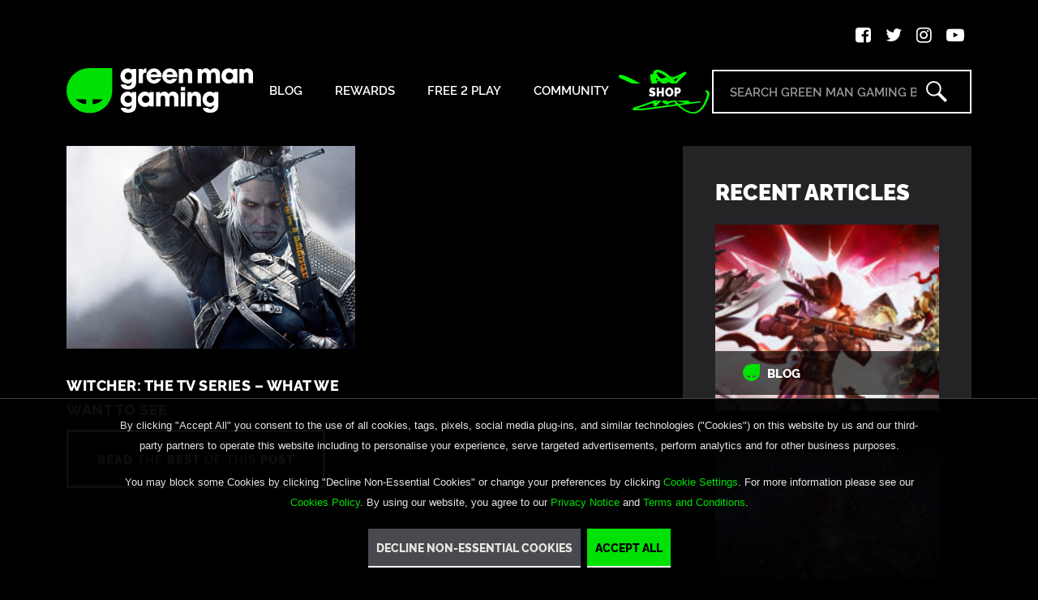

--- FILE ---
content_type: text/html; charset=UTF-8
request_url: https://www.greenmangaming.com/blog/tag/what-we-want-to-see/
body_size: 8967
content:
<!DOCTYPE html>
<html lang="en-US">

<head>
    <meta charset="UTF-8">
    <meta http-equiv="X-UA-Compatible" content="IE=edge">
    <meta name="viewport" content="width=device-width, initial-scale=1">
    <link rel="icon" href="https://www.greenmangaming.com/blog/wp-content/uploads/2025/03/favicon.png" type="image/x-icon">
    <script>(function(html){html.className = html.className.replace(/\bno-js\b/,'js')})(document.documentElement);</script>
<link rel="dns-prefetch" href="//tags.tiqcdn.com">
<meta name='robots' content='index, follow, max-image-preview:large, max-snippet:-1, max-video-preview:-1' />
	<style>img:is([sizes="auto" i], [sizes^="auto," i]) { contain-intrinsic-size: 3000px 1500px }</style>
	<script type="text/javascript">
var utag_data = {
    "site_name": "Green Man Gaming Blog",
    "site_description": "",
    "page_type": "tag-archive",
    "post_title": "Tag archive: What We Want To See",
    "user_role": "guest"
};
</script>

	<!-- This site is optimized with the Yoast SEO plugin v26.2 - https://yoast.com/wordpress/plugins/seo/ -->
	<title>What We Want To See - Green Man Gaming Blog</title>
	<link rel="canonical" href="https://www.greenmangaming.com/blog/tag/what-we-want-to-see/" />
	<meta property="og:locale" content="en_US" />
	<meta property="og:type" content="article" />
	<meta property="og:title" content="What We Want To See - Green Man Gaming Blog" />
	<meta property="og:url" content="https://www.greenmangaming.com/blog/tag/what-we-want-to-see/" />
	<meta property="og:site_name" content="Green Man Gaming Blog" />
	<meta name="twitter:card" content="summary_large_image" />
	<meta name="twitter:site" content="@GreenManGaming" />
	<script type="application/ld+json" class="yoast-schema-graph">{"@context":"https://schema.org","@graph":[{"@type":"CollectionPage","@id":"https://www.greenmangaming.com/blog/tag/what-we-want-to-see/","url":"https://www.greenmangaming.com/blog/tag/what-we-want-to-see/","name":"What We Want To See - Green Man Gaming Blog","isPartOf":{"@id":"http://10.0.187.9:80/#website"},"primaryImageOfPage":{"@id":"https://www.greenmangaming.com/blog/tag/what-we-want-to-see/#primaryimage"},"image":{"@id":"https://www.greenmangaming.com/blog/tag/what-we-want-to-see/#primaryimage"},"thumbnailUrl":"https://www.greenmangaming.com/blog/wp-content/uploads/2017/05/witcher_BlogBanner.jpg","breadcrumb":{"@id":"https://www.greenmangaming.com/blog/tag/what-we-want-to-see/#breadcrumb"},"inLanguage":"en-US"},{"@type":"ImageObject","inLanguage":"en-US","@id":"https://www.greenmangaming.com/blog/tag/what-we-want-to-see/#primaryimage","url":"https://www.greenmangaming.com/blog/wp-content/uploads/2017/05/witcher_BlogBanner.jpg","contentUrl":"https://www.greenmangaming.com/blog/wp-content/uploads/2017/05/witcher_BlogBanner.jpg","width":890,"height":606},{"@type":"BreadcrumbList","@id":"https://www.greenmangaming.com/blog/tag/what-we-want-to-see/#breadcrumb","itemListElement":[{"@type":"ListItem","position":1,"name":"Home","item":"http://10.0.187.9:80/"},{"@type":"ListItem","position":2,"name":"What We Want To See"}]},{"@type":"WebSite","@id":"http://10.0.187.9:80/#website","url":"http://10.0.187.9:80/","name":"Green Man Gaming Blog","description":"","publisher":{"@id":"http://10.0.187.9:80/#organization"},"potentialAction":[{"@type":"SearchAction","target":{"@type":"EntryPoint","urlTemplate":"http://10.0.187.9:80/?s={search_term_string}"},"query-input":{"@type":"PropertyValueSpecification","valueRequired":true,"valueName":"search_term_string"}}],"inLanguage":"en-US"},{"@type":"Organization","@id":"http://10.0.187.9:80/#organization","name":"Green Man Gaming Blog","url":"http://10.0.187.9:80/","logo":{"@type":"ImageObject","inLanguage":"en-US","@id":"http://10.0.187.9:80/#/schema/logo/image/","url":"http://10.0.116.4:80/wp-content/uploads/2025/07/f68c31ad99984f9ab6f525170a1ce0df.svg","contentUrl":"http://10.0.116.4:80/wp-content/uploads/2025/07/f68c31ad99984f9ab6f525170a1ce0df.svg","width":1,"height":1,"caption":"Green Man Gaming Blog"},"image":{"@id":"http://10.0.187.9:80/#/schema/logo/image/"},"sameAs":["https://www.facebook.com/GreenManGaming","https://x.com/GreenManGaming"]}]}</script>
	<!-- / Yoast SEO plugin. -->


<link rel="alternate" type="application/rss+xml" title="Green Man Gaming Blog &raquo; Feed" href="https://www.greenmangaming.com/blog/feed/" />
<link rel="alternate" type="application/rss+xml" title="Green Man Gaming Blog &raquo; Comments Feed" href="https://www.greenmangaming.com/blog/comments/feed/" />
<link rel="alternate" type="application/rss+xml" title="Green Man Gaming Blog &raquo; What We Want To See Tag Feed" href="https://www.greenmangaming.com/blog/tag/what-we-want-to-see/feed/" />
<script type="text/javascript">
/* <![CDATA[ */
window._wpemojiSettings = {"baseUrl":"https:\/\/s.w.org\/images\/core\/emoji\/16.0.1\/72x72\/","ext":".png","svgUrl":"https:\/\/s.w.org\/images\/core\/emoji\/16.0.1\/svg\/","svgExt":".svg","source":{"concatemoji":"http:\/\/vpce-0921aaf1c67156043-4t1vg0wq.vpce-svc-0cf8d5d00172470c2.us-east-1.vpce.amazonaws.com\/wp-includes\/js\/wp-emoji-release.min.js?ver=6.8.2"}};
/*! This file is auto-generated */
!function(s,n){var o,i,e;function c(e){try{var t={supportTests:e,timestamp:(new Date).valueOf()};sessionStorage.setItem(o,JSON.stringify(t))}catch(e){}}function p(e,t,n){e.clearRect(0,0,e.canvas.width,e.canvas.height),e.fillText(t,0,0);var t=new Uint32Array(e.getImageData(0,0,e.canvas.width,e.canvas.height).data),a=(e.clearRect(0,0,e.canvas.width,e.canvas.height),e.fillText(n,0,0),new Uint32Array(e.getImageData(0,0,e.canvas.width,e.canvas.height).data));return t.every(function(e,t){return e===a[t]})}function u(e,t){e.clearRect(0,0,e.canvas.width,e.canvas.height),e.fillText(t,0,0);for(var n=e.getImageData(16,16,1,1),a=0;a<n.data.length;a++)if(0!==n.data[a])return!1;return!0}function f(e,t,n,a){switch(t){case"flag":return n(e,"\ud83c\udff3\ufe0f\u200d\u26a7\ufe0f","\ud83c\udff3\ufe0f\u200b\u26a7\ufe0f")?!1:!n(e,"\ud83c\udde8\ud83c\uddf6","\ud83c\udde8\u200b\ud83c\uddf6")&&!n(e,"\ud83c\udff4\udb40\udc67\udb40\udc62\udb40\udc65\udb40\udc6e\udb40\udc67\udb40\udc7f","\ud83c\udff4\u200b\udb40\udc67\u200b\udb40\udc62\u200b\udb40\udc65\u200b\udb40\udc6e\u200b\udb40\udc67\u200b\udb40\udc7f");case"emoji":return!a(e,"\ud83e\udedf")}return!1}function g(e,t,n,a){var r="undefined"!=typeof WorkerGlobalScope&&self instanceof WorkerGlobalScope?new OffscreenCanvas(300,150):s.createElement("canvas"),o=r.getContext("2d",{willReadFrequently:!0}),i=(o.textBaseline="top",o.font="600 32px Arial",{});return e.forEach(function(e){i[e]=t(o,e,n,a)}),i}function t(e){var t=s.createElement("script");t.src=e,t.defer=!0,s.head.appendChild(t)}"undefined"!=typeof Promise&&(o="wpEmojiSettingsSupports",i=["flag","emoji"],n.supports={everything:!0,everythingExceptFlag:!0},e=new Promise(function(e){s.addEventListener("DOMContentLoaded",e,{once:!0})}),new Promise(function(t){var n=function(){try{var e=JSON.parse(sessionStorage.getItem(o));if("object"==typeof e&&"number"==typeof e.timestamp&&(new Date).valueOf()<e.timestamp+604800&&"object"==typeof e.supportTests)return e.supportTests}catch(e){}return null}();if(!n){if("undefined"!=typeof Worker&&"undefined"!=typeof OffscreenCanvas&&"undefined"!=typeof URL&&URL.createObjectURL&&"undefined"!=typeof Blob)try{var e="postMessage("+g.toString()+"("+[JSON.stringify(i),f.toString(),p.toString(),u.toString()].join(",")+"));",a=new Blob([e],{type:"text/javascript"}),r=new Worker(URL.createObjectURL(a),{name:"wpTestEmojiSupports"});return void(r.onmessage=function(e){c(n=e.data),r.terminate(),t(n)})}catch(e){}c(n=g(i,f,p,u))}t(n)}).then(function(e){for(var t in e)n.supports[t]=e[t],n.supports.everything=n.supports.everything&&n.supports[t],"flag"!==t&&(n.supports.everythingExceptFlag=n.supports.everythingExceptFlag&&n.supports[t]);n.supports.everythingExceptFlag=n.supports.everythingExceptFlag&&!n.supports.flag,n.DOMReady=!1,n.readyCallback=function(){n.DOMReady=!0}}).then(function(){return e}).then(function(){var e;n.supports.everything||(n.readyCallback(),(e=n.source||{}).concatemoji?t(e.concatemoji):e.wpemoji&&e.twemoji&&(t(e.twemoji),t(e.wpemoji)))}))}((window,document),window._wpemojiSettings);
/* ]]> */
</script>
<style id='wp-emoji-styles-inline-css' type='text/css'>

	img.wp-smiley, img.emoji {
		display: inline !important;
		border: none !important;
		box-shadow: none !important;
		height: 1em !important;
		width: 1em !important;
		margin: 0 0.07em !important;
		vertical-align: -0.1em !important;
		background: none !important;
		padding: 0 !important;
	}
</style>
<link rel='stylesheet' id='wp-block-library-css' href='https://www.greenmangaming.com/blog/wp-includes/css/dist/block-library/style.min.css?ver=6.8.2' type='text/css' media='all' />
<style id='classic-theme-styles-inline-css' type='text/css'>
/*! This file is auto-generated */
.wp-block-button__link{color:#fff;background-color:#32373c;border-radius:9999px;box-shadow:none;text-decoration:none;padding:calc(.667em + 2px) calc(1.333em + 2px);font-size:1.125em}.wp-block-file__button{background:#32373c;color:#fff;text-decoration:none}
</style>
<style id='global-styles-inline-css' type='text/css'>
:root{--wp--preset--aspect-ratio--square: 1;--wp--preset--aspect-ratio--4-3: 4/3;--wp--preset--aspect-ratio--3-4: 3/4;--wp--preset--aspect-ratio--3-2: 3/2;--wp--preset--aspect-ratio--2-3: 2/3;--wp--preset--aspect-ratio--16-9: 16/9;--wp--preset--aspect-ratio--9-16: 9/16;--wp--preset--color--black: #000000;--wp--preset--color--cyan-bluish-gray: #abb8c3;--wp--preset--color--white: #ffffff;--wp--preset--color--pale-pink: #f78da7;--wp--preset--color--vivid-red: #cf2e2e;--wp--preset--color--luminous-vivid-orange: #ff6900;--wp--preset--color--luminous-vivid-amber: #fcb900;--wp--preset--color--light-green-cyan: #7bdcb5;--wp--preset--color--vivid-green-cyan: #00d084;--wp--preset--color--pale-cyan-blue: #8ed1fc;--wp--preset--color--vivid-cyan-blue: #0693e3;--wp--preset--color--vivid-purple: #9b51e0;--wp--preset--gradient--vivid-cyan-blue-to-vivid-purple: linear-gradient(135deg,rgba(6,147,227,1) 0%,rgb(155,81,224) 100%);--wp--preset--gradient--light-green-cyan-to-vivid-green-cyan: linear-gradient(135deg,rgb(122,220,180) 0%,rgb(0,208,130) 100%);--wp--preset--gradient--luminous-vivid-amber-to-luminous-vivid-orange: linear-gradient(135deg,rgba(252,185,0,1) 0%,rgba(255,105,0,1) 100%);--wp--preset--gradient--luminous-vivid-orange-to-vivid-red: linear-gradient(135deg,rgba(255,105,0,1) 0%,rgb(207,46,46) 100%);--wp--preset--gradient--very-light-gray-to-cyan-bluish-gray: linear-gradient(135deg,rgb(238,238,238) 0%,rgb(169,184,195) 100%);--wp--preset--gradient--cool-to-warm-spectrum: linear-gradient(135deg,rgb(74,234,220) 0%,rgb(151,120,209) 20%,rgb(207,42,186) 40%,rgb(238,44,130) 60%,rgb(251,105,98) 80%,rgb(254,248,76) 100%);--wp--preset--gradient--blush-light-purple: linear-gradient(135deg,rgb(255,206,236) 0%,rgb(152,150,240) 100%);--wp--preset--gradient--blush-bordeaux: linear-gradient(135deg,rgb(254,205,165) 0%,rgb(254,45,45) 50%,rgb(107,0,62) 100%);--wp--preset--gradient--luminous-dusk: linear-gradient(135deg,rgb(255,203,112) 0%,rgb(199,81,192) 50%,rgb(65,88,208) 100%);--wp--preset--gradient--pale-ocean: linear-gradient(135deg,rgb(255,245,203) 0%,rgb(182,227,212) 50%,rgb(51,167,181) 100%);--wp--preset--gradient--electric-grass: linear-gradient(135deg,rgb(202,248,128) 0%,rgb(113,206,126) 100%);--wp--preset--gradient--midnight: linear-gradient(135deg,rgb(2,3,129) 0%,rgb(40,116,252) 100%);--wp--preset--font-size--small: 13px;--wp--preset--font-size--medium: 20px;--wp--preset--font-size--large: 36px;--wp--preset--font-size--x-large: 42px;--wp--preset--spacing--20: 0.44rem;--wp--preset--spacing--30: 0.67rem;--wp--preset--spacing--40: 1rem;--wp--preset--spacing--50: 1.5rem;--wp--preset--spacing--60: 2.25rem;--wp--preset--spacing--70: 3.38rem;--wp--preset--spacing--80: 5.06rem;--wp--preset--shadow--natural: 6px 6px 9px rgba(0, 0, 0, 0.2);--wp--preset--shadow--deep: 12px 12px 50px rgba(0, 0, 0, 0.4);--wp--preset--shadow--sharp: 6px 6px 0px rgba(0, 0, 0, 0.2);--wp--preset--shadow--outlined: 6px 6px 0px -3px rgba(255, 255, 255, 1), 6px 6px rgba(0, 0, 0, 1);--wp--preset--shadow--crisp: 6px 6px 0px rgba(0, 0, 0, 1);}:where(.is-layout-flex){gap: 0.5em;}:where(.is-layout-grid){gap: 0.5em;}body .is-layout-flex{display: flex;}.is-layout-flex{flex-wrap: wrap;align-items: center;}.is-layout-flex > :is(*, div){margin: 0;}body .is-layout-grid{display: grid;}.is-layout-grid > :is(*, div){margin: 0;}:where(.wp-block-columns.is-layout-flex){gap: 2em;}:where(.wp-block-columns.is-layout-grid){gap: 2em;}:where(.wp-block-post-template.is-layout-flex){gap: 1.25em;}:where(.wp-block-post-template.is-layout-grid){gap: 1.25em;}.has-black-color{color: var(--wp--preset--color--black) !important;}.has-cyan-bluish-gray-color{color: var(--wp--preset--color--cyan-bluish-gray) !important;}.has-white-color{color: var(--wp--preset--color--white) !important;}.has-pale-pink-color{color: var(--wp--preset--color--pale-pink) !important;}.has-vivid-red-color{color: var(--wp--preset--color--vivid-red) !important;}.has-luminous-vivid-orange-color{color: var(--wp--preset--color--luminous-vivid-orange) !important;}.has-luminous-vivid-amber-color{color: var(--wp--preset--color--luminous-vivid-amber) !important;}.has-light-green-cyan-color{color: var(--wp--preset--color--light-green-cyan) !important;}.has-vivid-green-cyan-color{color: var(--wp--preset--color--vivid-green-cyan) !important;}.has-pale-cyan-blue-color{color: var(--wp--preset--color--pale-cyan-blue) !important;}.has-vivid-cyan-blue-color{color: var(--wp--preset--color--vivid-cyan-blue) !important;}.has-vivid-purple-color{color: var(--wp--preset--color--vivid-purple) !important;}.has-black-background-color{background-color: var(--wp--preset--color--black) !important;}.has-cyan-bluish-gray-background-color{background-color: var(--wp--preset--color--cyan-bluish-gray) !important;}.has-white-background-color{background-color: var(--wp--preset--color--white) !important;}.has-pale-pink-background-color{background-color: var(--wp--preset--color--pale-pink) !important;}.has-vivid-red-background-color{background-color: var(--wp--preset--color--vivid-red) !important;}.has-luminous-vivid-orange-background-color{background-color: var(--wp--preset--color--luminous-vivid-orange) !important;}.has-luminous-vivid-amber-background-color{background-color: var(--wp--preset--color--luminous-vivid-amber) !important;}.has-light-green-cyan-background-color{background-color: var(--wp--preset--color--light-green-cyan) !important;}.has-vivid-green-cyan-background-color{background-color: var(--wp--preset--color--vivid-green-cyan) !important;}.has-pale-cyan-blue-background-color{background-color: var(--wp--preset--color--pale-cyan-blue) !important;}.has-vivid-cyan-blue-background-color{background-color: var(--wp--preset--color--vivid-cyan-blue) !important;}.has-vivid-purple-background-color{background-color: var(--wp--preset--color--vivid-purple) !important;}.has-black-border-color{border-color: var(--wp--preset--color--black) !important;}.has-cyan-bluish-gray-border-color{border-color: var(--wp--preset--color--cyan-bluish-gray) !important;}.has-white-border-color{border-color: var(--wp--preset--color--white) !important;}.has-pale-pink-border-color{border-color: var(--wp--preset--color--pale-pink) !important;}.has-vivid-red-border-color{border-color: var(--wp--preset--color--vivid-red) !important;}.has-luminous-vivid-orange-border-color{border-color: var(--wp--preset--color--luminous-vivid-orange) !important;}.has-luminous-vivid-amber-border-color{border-color: var(--wp--preset--color--luminous-vivid-amber) !important;}.has-light-green-cyan-border-color{border-color: var(--wp--preset--color--light-green-cyan) !important;}.has-vivid-green-cyan-border-color{border-color: var(--wp--preset--color--vivid-green-cyan) !important;}.has-pale-cyan-blue-border-color{border-color: var(--wp--preset--color--pale-cyan-blue) !important;}.has-vivid-cyan-blue-border-color{border-color: var(--wp--preset--color--vivid-cyan-blue) !important;}.has-vivid-purple-border-color{border-color: var(--wp--preset--color--vivid-purple) !important;}.has-vivid-cyan-blue-to-vivid-purple-gradient-background{background: var(--wp--preset--gradient--vivid-cyan-blue-to-vivid-purple) !important;}.has-light-green-cyan-to-vivid-green-cyan-gradient-background{background: var(--wp--preset--gradient--light-green-cyan-to-vivid-green-cyan) !important;}.has-luminous-vivid-amber-to-luminous-vivid-orange-gradient-background{background: var(--wp--preset--gradient--luminous-vivid-amber-to-luminous-vivid-orange) !important;}.has-luminous-vivid-orange-to-vivid-red-gradient-background{background: var(--wp--preset--gradient--luminous-vivid-orange-to-vivid-red) !important;}.has-very-light-gray-to-cyan-bluish-gray-gradient-background{background: var(--wp--preset--gradient--very-light-gray-to-cyan-bluish-gray) !important;}.has-cool-to-warm-spectrum-gradient-background{background: var(--wp--preset--gradient--cool-to-warm-spectrum) !important;}.has-blush-light-purple-gradient-background{background: var(--wp--preset--gradient--blush-light-purple) !important;}.has-blush-bordeaux-gradient-background{background: var(--wp--preset--gradient--blush-bordeaux) !important;}.has-luminous-dusk-gradient-background{background: var(--wp--preset--gradient--luminous-dusk) !important;}.has-pale-ocean-gradient-background{background: var(--wp--preset--gradient--pale-ocean) !important;}.has-electric-grass-gradient-background{background: var(--wp--preset--gradient--electric-grass) !important;}.has-midnight-gradient-background{background: var(--wp--preset--gradient--midnight) !important;}.has-small-font-size{font-size: var(--wp--preset--font-size--small) !important;}.has-medium-font-size{font-size: var(--wp--preset--font-size--medium) !important;}.has-large-font-size{font-size: var(--wp--preset--font-size--large) !important;}.has-x-large-font-size{font-size: var(--wp--preset--font-size--x-large) !important;}
:where(.wp-block-post-template.is-layout-flex){gap: 1.25em;}:where(.wp-block-post-template.is-layout-grid){gap: 1.25em;}
:where(.wp-block-columns.is-layout-flex){gap: 2em;}:where(.wp-block-columns.is-layout-grid){gap: 2em;}
:root :where(.wp-block-pullquote){font-size: 1.5em;line-height: 1.6;}
</style>
<link rel='stylesheet' id='GREENMANGAMING-bootstrap-style-css' href='https://www.greenmangaming.com/blog/wp-content/themes/green-man-gaming/css/bootstrap.min.css?ver=1768775654' type='text/css' media='all' />
<link rel='stylesheet' id='GREENMANGAMING-font-awesome-style-css' href='https://www.greenmangaming.com/blog/wp-content/themes/green-man-gaming/css/font-awesome.min.css?ver=1768775654' type='text/css' media='all' />
<link rel='stylesheet' id='GREENMANGAMING-public-style-css' href='https://www.greenmangaming.com/blog/wp-content/themes/green-man-gaming/css/public.css?ver=1768775654' type='text/css' media='all' />
<link rel='stylesheet' id='GREENMANGAMING-slick-style-css' href='https://www.greenmangaming.com/blog/wp-content/themes/green-man-gaming/css/slick.css?ver=1768775654' type='text/css' media='all' />
<link rel='stylesheet' id='GREENMANGAMING-style-css' href='https://www.greenmangaming.com/blog/wp-content/themes/green-man-gaming/style.css?ver=1768775654' type='text/css' media='all' />
<script type="text/javascript" src="https://www.greenmangaming.com/blog/wp-includes/js/jquery/jquery.min.js?ver=3.7.1" id="jquery-core-js"></script>
<script type="text/javascript" src="https://www.greenmangaming.com/blog/wp-includes/js/jquery/jquery-migrate.min.js?ver=3.4.1" id="jquery-migrate-js"></script>
<link rel="https://api.w.org/" href="https://www.greenmangaming.com/blog/wp-json/" /><link rel="alternate" title="JSON" type="application/json" href="https://www.greenmangaming.com/blog/wp-json/wp/v2/tags/1910" /><link rel="EditURI" type="application/rsd+xml" title="RSD" href="https://www.greenmangaming.com/blog/xmlrpc.php?rsd" />
<meta name="generator" content="WordPress 6.8.2" />
</head>
<body class="archive tag tag-what-we-want-to-see tag-1910 wp-theme-green-man-gaming group-blog no-sidebar hfeed">

<!-- Loading script asynchronously -->
<script type="text/javascript">
 (function(a,b,c,d){
 a='//tags.tiqcdn.com/utag/gmg/greenman/prod/utag.js';
 b=document;c='script';d=b.createElement(c);d.src=a;d.type='text/java'+c;d.async=true;
 a=b.getElementsByTagName(c)[0];a.parentNode.insertBefore(d,a);
 })();
</script>
<!-- END: T-WP -->

    <header id="header" class="header-new">
        <div class="container">
                                                            <div class="header-social-media">
                <ul>
                    <li class="twitter"><a href="https://www.facebook.com/GreenManGaming" target="_blank"><i class="fa fa-facebook-square"></i></a></li>
                    <li class="facebook"><a href="https://x.com/greenmangaming "target="_blank"><i class="fa fa-twitter"></i></a></li>
                    <li class="instagram"><a href="https://www.instagram.com/greenmangaming/" target="_blank"><i class="fa fa-instagram"></i></a></li>
                    <li class="youtube"><a href="https://www.youtube.com/channel/UCbONsRevt2_YIN6sLigGIzQ" target="_blank"><i class="fa fa-youtube-play"></i></a></li>
                </ul>
            </div>
            <div class="d-flex align-items-end justify-content-between">
        
                                                <div class="logo">
                    <a href="https://www.greenmangaming.com/blog/">
                        <img src="https://www.greenmangaming.com/blog/wp-content/uploads/2025/03/site-logo.svg" alt="Green Man Gaming Blog">
                    </a>
                </div>
                                <div class="nav-menu">
                    <a class="menulinks"><i></i></a>
                        <ul id="menu-blog-menu" class="mainmenu"><li id="menu-item-111" class="menu-item menu-item-type-post_type menu-item-object-page menu-item-home menu-item-111"><a href="https://www.greenmangaming.com/blog/">Blog</a></li>
<li id="menu-item-33191" class="menu-item menu-item-type-taxonomy menu-item-object-category menu-item-33191"><a href="https://www.greenmangaming.com/blog/category/rewards/">Rewards</a></li>
<li id="menu-item-33190" class="menu-item menu-item-type-taxonomy menu-item-object-category menu-item-33190"><a href="https://www.greenmangaming.com/blog/category/free-2-play/">Free 2 Play</a></li>
<li id="menu-item-32934" class="menu-item menu-item-type-custom menu-item-object-custom menu-item-32934"><a target="_blank" href="https://discord.com/invite/kpyQAYr9vq">Community</a></li>
</ul>                </div>
                                                                <div class="shop-menu">
                    <a href="https://www.greenmangaming.com/?utm_source=blog&utm_medium=referral&utm_campaign=header" target="_blank">Shop</a>
                </div>
                  
                
                <div class="search-form-header">
                    <form role="search" method="get" id="searchform" action="https://www.greenmangaming.com/blog/">
                        <input type="text" name="s" id="s" placeholder="Search Green Man Gaming Blog">
                        <input type="submit" id="searchsubmit" value="">
                    </form>
                </div>
            </div>  
        </div>
    </header><!-- <section class="inner-hero-section media-center-hero" style="background-image: url();">
    <div class="container">
        <div class="hero-content">
            <h1><strong>Blog</strong> <span>– </span></h1>
        </div>
    </div>
</section>
 -->
<section class="blog-posts-lists">
    <div class="container">
        <div class="row">
            <div class="col-lg-8">
                <div class="row" id="posts-container">
                                                <div class="col-md-6">
                                <div class="blog-item">
                                    <div class="blog-pic">
                                                                                    <img src="https://www.greenmangaming.com/blog/wp-content/uploads/2017/05/witcher_BlogBanner.jpg" alt="">
                                                                            </div>
                                    <h6><a href="https://www.greenmangaming.com/blog/witcher-tv-series-want-see/">Witcher: The TV Series &#8211; What We Want To See</a></h6>
                                    <a class="btn-primary" href="https://www.greenmangaming.com/blog/witcher-tv-series-want-see/"><strong>Read</strong> the <strong>rest</strong> of this <strong>post</strong></a>
                                </div>
                            </div>
                                                     

                                        
                </div>
            </div>
            <div class="col-xl-4 col-lg-4 right-colum">

                                
                <div class="post-sidebar blog-list-sidebar">
                    <div class="sidebar-inner">
                                                <h4>Recent articles</h4>
                        <div class="recent-article-post">
                            <div class="row">

                                                               <div class="col-lg-12 col-md-4">
                                    <div class="blog-item">
                                        <div class="blog-pic">
                                                                                             <a href="https://www.greenmangaming.com/blog/shape-of-dreams-review-fantastic-dreamy-action-roguelike/">
                                                    <img width="300" height="158" src="https://www.greenmangaming.com/blog/wp-content/uploads/2026/01/BlogPrimaryShapeDreams-300x158.jpg" class="attachment-medium size-medium wp-post-image" alt="Shape Of Dreams Mini-Review: A Fantastic, Dreamy Action Roguelike" decoding="async" loading="lazy" srcset="https://www.greenmangaming.com/blog/wp-content/uploads/2026/01/BlogPrimaryShapeDreams-300x158.jpg 300w, https://www.greenmangaming.com/blog/wp-content/uploads/2026/01/BlogPrimaryShapeDreams-768x404.jpg 768w, https://www.greenmangaming.com/blog/wp-content/uploads/2026/01/BlogPrimaryShapeDreams.jpg 856w" sizes="auto, (max-width: 300px) 85vw, 300px" />                                                </a>
                                                                                            <div class="category">
                                                    Blog                                                </div>
                                                                                    </div>
                                        <div class="blog-content">
                                            <h6><a href="https://www.greenmangaming.com/blog/shape-of-dreams-review-fantastic-dreamy-action-roguelike/">Shape Of Dreams Mini-Review: A Dreamy Action Roguelike</a></h6>
                                        </div>
                                    </div>
                                </div>
                                                                <div class="col-lg-12 col-md-4">
                                    <div class="blog-item">
                                        <div class="blog-pic">
                                                                                             <a href="https://www.greenmangaming.com/blog/why-toxic-commando-could-be-the-next-must-play-co-op-shooter/">
                                                    <img width="300" height="158" src="https://www.greenmangaming.com/blog/wp-content/uploads/2026/01/BlogPrimaryToxicCommando-300x158.jpg" class="attachment-medium size-medium wp-post-image" alt="Why John Carpenter’s Toxic Commando Could Be the Next Must-Play Co-Op Shooter" decoding="async" loading="lazy" srcset="https://www.greenmangaming.com/blog/wp-content/uploads/2026/01/BlogPrimaryToxicCommando-300x158.jpg 300w, https://www.greenmangaming.com/blog/wp-content/uploads/2026/01/BlogPrimaryToxicCommando-768x404.jpg 768w, https://www.greenmangaming.com/blog/wp-content/uploads/2026/01/BlogPrimaryToxicCommando.jpg 856w" sizes="auto, (max-width: 300px) 85vw, 300px" />                                                </a>
                                                                                            <div class="category">
                                                    Blog                                                </div>
                                                                                    </div>
                                        <div class="blog-content">
                                            <h6><a href="https://www.greenmangaming.com/blog/why-toxic-commando-could-be-the-next-must-play-co-op-shooter/">Why John Carpenter’s Toxic Commando Could Be the Next Must-Play Co-Op Shooter</a></h6>
                                        </div>
                                    </div>
                                </div>
                                                                <div class="col-lg-12 col-md-4">
                                    <div class="blog-item">
                                        <div class="blog-pic">
                                                                                             <a href="https://www.greenmangaming.com/blog/terra-invicta-review-demanding-grand-strategy-worth-mastering/">
                                                    <img width="300" height="204" src="https://www.greenmangaming.com/blog/wp-content/uploads/2026/01/BlogPrimaryTerraInvicta-300x204.jpg" class="attachment-medium size-medium wp-post-image" alt="Terra Invicta Mini-Review: A Deep, Demanding Grand Strategy Game Worth Mastering" decoding="async" loading="lazy" srcset="https://www.greenmangaming.com/blog/wp-content/uploads/2026/01/BlogPrimaryTerraInvicta-300x204.jpg 300w, https://www.greenmangaming.com/blog/wp-content/uploads/2026/01/BlogPrimaryTerraInvicta-768x523.jpg 768w, https://www.greenmangaming.com/blog/wp-content/uploads/2026/01/BlogPrimaryTerraInvicta.jpg 890w" sizes="auto, (max-width: 300px) 85vw, 300px" />                                                </a>
                                                                                            <div class="category">
                                                    Blog                                                </div>
                                                                                    </div>
                                        <div class="blog-content">
                                            <h6><a href="https://www.greenmangaming.com/blog/terra-invicta-review-demanding-grand-strategy-worth-mastering/">Terra Invicta Mini-Review: A Deep, Demanding Grand Strategy Game Worth Mastering</a></h6>
                                        </div>
                                    </div>
                                </div>
                                                                 
                            </div>
                        </div>
                        
                                                    <h4>Categories</h4>
                            <ul>
                                <li><a href="https://www.greenmangaming.com/blog/category/articles/">Blog</a></li><li><a href="https://www.greenmangaming.com/blog/category/articles/editorial/">Editorial</a></li><li><a href="https://www.greenmangaming.com/blog/category/articles/features/everything-you-need-to-know/">Everything You Need To Know</a></li><li><a href="https://www.greenmangaming.com/blog/category/articles/features/">Feature</a></li><li><a href="https://www.greenmangaming.com/blog/category/free-2-play/">Free 2 Play</a></li><li><a href="https://www.greenmangaming.com/blog/category/articles/features/games-like/">Games Like</a></li><li><a href="https://www.greenmangaming.com/blog/category/articles/guides/">Guide</a></li><li><a href="https://www.greenmangaming.com/blog/category/articles/reviews/">Review</a></li><li><a href="https://www.greenmangaming.com/blog/category/articles/store/">Store</a></li><li><a href="https://www.greenmangaming.com/blog/category/articles/features/top-games/">Top Games</a></li>                            </ul>
                             
                        <ul>
                            <section id="block-3" class="widget widget_block">
<div class="wp-block-group"><div class="wp-block-group__inner-container is-layout-flow wp-block-group-is-layout-flow"></div></div>
</section><section id="blog_custom_archives_widget-3" class="widget widget_blog_custom_archives_widget"><h4>Archives</h4><div class="drop-down">
                    <div class="selected">
                        <span>Select Month</span>
                    </div>
                    <div class="options">
                        <ul><a href="https://www.greenmangaming.com/blog/?post_type=post&#038;year=2026&#038;monthnum=1"><li>January 2026</li></a><a href="https://www.greenmangaming.com/blog/?post_type=post&#038;year=2025&#038;monthnum=12"><li>December 2025</li></a><a href="https://www.greenmangaming.com/blog/?post_type=post&#038;year=2025&#038;monthnum=11"><li>November 2025</li></a><a href="https://www.greenmangaming.com/blog/?post_type=post&#038;year=2025&#038;monthnum=10"><li>October 2025</li></a><a href="https://www.greenmangaming.com/blog/?post_type=post&#038;year=2025&#038;monthnum=9"><li>September 2025</li></a><a href="https://www.greenmangaming.com/blog/?post_type=post&#038;year=2025&#038;monthnum=8"><li>August 2025</li></a><a href="https://www.greenmangaming.com/blog/?post_type=post&#038;year=2025&#038;monthnum=7"><li>July 2025</li></a><a href="https://www.greenmangaming.com/blog/?post_type=post&#038;year=2025&#038;monthnum=6"><li>June 2025</li></a><a href="https://www.greenmangaming.com/blog/?post_type=post&#038;year=2025&#038;monthnum=5"><li>May 2025</li></a><a href="https://www.greenmangaming.com/blog/?post_type=post&#038;year=2025&#038;monthnum=4"><li>April 2025</li></a><a href="https://www.greenmangaming.com/blog/?post_type=post&#038;year=2025&#038;monthnum=3"><li>March 2025</li></a><a href="https://www.greenmangaming.com/blog/?post_type=post&#038;year=2025&#038;monthnum=2"><li>February 2025</li></a><a href="https://www.greenmangaming.com/blog/?post_type=post&#038;year=2025&#038;monthnum=1"><li>January 2025</li></a><a href="https://www.greenmangaming.com/blog/?post_type=post&#038;year=2024&#038;monthnum=12"><li>December 2024</li></a><a href="https://www.greenmangaming.com/blog/?post_type=post&#038;year=2024&#038;monthnum=11"><li>November 2024</li></a><a href="https://www.greenmangaming.com/blog/?post_type=post&#038;year=2024&#038;monthnum=10"><li>October 2024</li></a><a href="https://www.greenmangaming.com/blog/?post_type=post&#038;year=2024&#038;monthnum=9"><li>September 2024</li></a><a href="https://www.greenmangaming.com/blog/?post_type=post&#038;year=2024&#038;monthnum=8"><li>August 2024</li></a><a href="https://www.greenmangaming.com/blog/?post_type=post&#038;year=2024&#038;monthnum=7"><li>July 2024</li></a><a href="https://www.greenmangaming.com/blog/?post_type=post&#038;year=2024&#038;monthnum=6"><li>June 2024</li></a><a href="https://www.greenmangaming.com/blog/?post_type=post&#038;year=2024&#038;monthnum=5"><li>May 2024</li></a><a href="https://www.greenmangaming.com/blog/?post_type=post&#038;year=2024&#038;monthnum=4"><li>April 2024</li></a><a href="https://www.greenmangaming.com/blog/?post_type=post&#038;year=2024&#038;monthnum=3"><li>March 2024</li></a><a href="https://www.greenmangaming.com/blog/?post_type=post&#038;year=2024&#038;monthnum=2"><li>February 2024</li></a><a href="https://www.greenmangaming.com/blog/?post_type=post&#038;year=2024&#038;monthnum=1"><li>January 2024</li></a><a href="https://www.greenmangaming.com/blog/?post_type=post&#038;year=2023&#038;monthnum=12"><li>December 2023</li></a><a href="https://www.greenmangaming.com/blog/?post_type=post&#038;year=2023&#038;monthnum=11"><li>November 2023</li></a><a href="https://www.greenmangaming.com/blog/?post_type=post&#038;year=2023&#038;monthnum=10"><li>October 2023</li></a><a href="https://www.greenmangaming.com/blog/?post_type=post&#038;year=2023&#038;monthnum=9"><li>September 2023</li></a><a href="https://www.greenmangaming.com/blog/?post_type=post&#038;year=2023&#038;monthnum=8"><li>August 2023</li></a><a href="https://www.greenmangaming.com/blog/?post_type=post&#038;year=2023&#038;monthnum=7"><li>July 2023</li></a><a href="https://www.greenmangaming.com/blog/?post_type=post&#038;year=2023&#038;monthnum=6"><li>June 2023</li></a><a href="https://www.greenmangaming.com/blog/?post_type=post&#038;year=2023&#038;monthnum=5"><li>May 2023</li></a><a href="https://www.greenmangaming.com/blog/?post_type=post&#038;year=2023&#038;monthnum=4"><li>April 2023</li></a><a href="https://www.greenmangaming.com/blog/?post_type=post&#038;year=2023&#038;monthnum=3"><li>March 2023</li></a><a href="https://www.greenmangaming.com/blog/?post_type=post&#038;year=2023&#038;monthnum=2"><li>February 2023</li></a><a href="https://www.greenmangaming.com/blog/?post_type=post&#038;year=2023&#038;monthnum=1"><li>January 2023</li></a><a href="https://www.greenmangaming.com/blog/?post_type=post&#038;year=2022&#038;monthnum=12"><li>December 2022</li></a><a href="https://www.greenmangaming.com/blog/?post_type=post&#038;year=2022&#038;monthnum=11"><li>November 2022</li></a><a href="https://www.greenmangaming.com/blog/?post_type=post&#038;year=2022&#038;monthnum=10"><li>October 2022</li></a><a href="https://www.greenmangaming.com/blog/?post_type=post&#038;year=2022&#038;monthnum=9"><li>September 2022</li></a><a href="https://www.greenmangaming.com/blog/?post_type=post&#038;year=2022&#038;monthnum=8"><li>August 2022</li></a><a href="https://www.greenmangaming.com/blog/?post_type=post&#038;year=2022&#038;monthnum=7"><li>July 2022</li></a><a href="https://www.greenmangaming.com/blog/?post_type=post&#038;year=2022&#038;monthnum=6"><li>June 2022</li></a><a href="https://www.greenmangaming.com/blog/?post_type=post&#038;year=2022&#038;monthnum=5"><li>May 2022</li></a><a href="https://www.greenmangaming.com/blog/?post_type=post&#038;year=2022&#038;monthnum=4"><li>April 2022</li></a><a href="https://www.greenmangaming.com/blog/?post_type=post&#038;year=2022&#038;monthnum=3"><li>March 2022</li></a><a href="https://www.greenmangaming.com/blog/?post_type=post&#038;year=2022&#038;monthnum=2"><li>February 2022</li></a><a href="https://www.greenmangaming.com/blog/?post_type=post&#038;year=2022&#038;monthnum=1"><li>January 2022</li></a><a href="https://www.greenmangaming.com/blog/?post_type=post&#038;year=2021&#038;monthnum=12"><li>December 2021</li></a><a href="https://www.greenmangaming.com/blog/?post_type=post&#038;year=2021&#038;monthnum=11"><li>November 2021</li></a><a href="https://www.greenmangaming.com/blog/?post_type=post&#038;year=2021&#038;monthnum=10"><li>October 2021</li></a><a href="https://www.greenmangaming.com/blog/?post_type=post&#038;year=2021&#038;monthnum=9"><li>September 2021</li></a><a href="https://www.greenmangaming.com/blog/?post_type=post&#038;year=2021&#038;monthnum=8"><li>August 2021</li></a><a href="https://www.greenmangaming.com/blog/?post_type=post&#038;year=2021&#038;monthnum=7"><li>July 2021</li></a><a href="https://www.greenmangaming.com/blog/?post_type=post&#038;year=2021&#038;monthnum=6"><li>June 2021</li></a><a href="https://www.greenmangaming.com/blog/?post_type=post&#038;year=2021&#038;monthnum=5"><li>May 2021</li></a><a href="https://www.greenmangaming.com/blog/?post_type=post&#038;year=2021&#038;monthnum=4"><li>April 2021</li></a><a href="https://www.greenmangaming.com/blog/?post_type=post&#038;year=2021&#038;monthnum=3"><li>March 2021</li></a><a href="https://www.greenmangaming.com/blog/?post_type=post&#038;year=2021&#038;monthnum=2"><li>February 2021</li></a><a href="https://www.greenmangaming.com/blog/?post_type=post&#038;year=2021&#038;monthnum=1"><li>January 2021</li></a><a href="https://www.greenmangaming.com/blog/?post_type=post&#038;year=2020&#038;monthnum=12"><li>December 2020</li></a><a href="https://www.greenmangaming.com/blog/?post_type=post&#038;year=2020&#038;monthnum=11"><li>November 2020</li></a><a href="https://www.greenmangaming.com/blog/?post_type=post&#038;year=2020&#038;monthnum=10"><li>October 2020</li></a><a href="https://www.greenmangaming.com/blog/?post_type=post&#038;year=2020&#038;monthnum=9"><li>September 2020</li></a><a href="https://www.greenmangaming.com/blog/?post_type=post&#038;year=2020&#038;monthnum=8"><li>August 2020</li></a><a href="https://www.greenmangaming.com/blog/?post_type=post&#038;year=2020&#038;monthnum=7"><li>July 2020</li></a><a href="https://www.greenmangaming.com/blog/?post_type=post&#038;year=2020&#038;monthnum=6"><li>June 2020</li></a><a href="https://www.greenmangaming.com/blog/?post_type=post&#038;year=2020&#038;monthnum=5"><li>May 2020</li></a><a href="https://www.greenmangaming.com/blog/?post_type=post&#038;year=2020&#038;monthnum=4"><li>April 2020</li></a><a href="https://www.greenmangaming.com/blog/?post_type=post&#038;year=2020&#038;monthnum=3"><li>March 2020</li></a><a href="https://www.greenmangaming.com/blog/?post_type=post&#038;year=2020&#038;monthnum=2"><li>February 2020</li></a><a href="https://www.greenmangaming.com/blog/?post_type=post&#038;year=2020&#038;monthnum=1"><li>January 2020</li></a><a href="https://www.greenmangaming.com/blog/?post_type=post&#038;year=2019&#038;monthnum=12"><li>December 2019</li></a><a href="https://www.greenmangaming.com/blog/?post_type=post&#038;year=2019&#038;monthnum=11"><li>November 2019</li></a><a href="https://www.greenmangaming.com/blog/?post_type=post&#038;year=2019&#038;monthnum=10"><li>October 2019</li></a><a href="https://www.greenmangaming.com/blog/?post_type=post&#038;year=2019&#038;monthnum=9"><li>September 2019</li></a><a href="https://www.greenmangaming.com/blog/?post_type=post&#038;year=2019&#038;monthnum=8"><li>August 2019</li></a><a href="https://www.greenmangaming.com/blog/?post_type=post&#038;year=2019&#038;monthnum=7"><li>July 2019</li></a><a href="https://www.greenmangaming.com/blog/?post_type=post&#038;year=2019&#038;monthnum=6"><li>June 2019</li></a><a href="https://www.greenmangaming.com/blog/?post_type=post&#038;year=2019&#038;monthnum=5"><li>May 2019</li></a><a href="https://www.greenmangaming.com/blog/?post_type=post&#038;year=2019&#038;monthnum=4"><li>April 2019</li></a><a href="https://www.greenmangaming.com/blog/?post_type=post&#038;year=2019&#038;monthnum=3"><li>March 2019</li></a><a href="https://www.greenmangaming.com/blog/?post_type=post&#038;year=2019&#038;monthnum=2"><li>February 2019</li></a><a href="https://www.greenmangaming.com/blog/?post_type=post&#038;year=2019&#038;monthnum=1"><li>January 2019</li></a><a href="https://www.greenmangaming.com/blog/?post_type=post&#038;year=2018&#038;monthnum=12"><li>December 2018</li></a><a href="https://www.greenmangaming.com/blog/?post_type=post&#038;year=2018&#038;monthnum=11"><li>November 2018</li></a><a href="https://www.greenmangaming.com/blog/?post_type=post&#038;year=2018&#038;monthnum=10"><li>October 2018</li></a><a href="https://www.greenmangaming.com/blog/?post_type=post&#038;year=2018&#038;monthnum=9"><li>September 2018</li></a><a href="https://www.greenmangaming.com/blog/?post_type=post&#038;year=2018&#038;monthnum=8"><li>August 2018</li></a><a href="https://www.greenmangaming.com/blog/?post_type=post&#038;year=2018&#038;monthnum=7"><li>July 2018</li></a><a href="https://www.greenmangaming.com/blog/?post_type=post&#038;year=2018&#038;monthnum=6"><li>June 2018</li></a><a href="https://www.greenmangaming.com/blog/?post_type=post&#038;year=2018&#038;monthnum=5"><li>May 2018</li></a><a href="https://www.greenmangaming.com/blog/?post_type=post&#038;year=2018&#038;monthnum=4"><li>April 2018</li></a><a href="https://www.greenmangaming.com/blog/?post_type=post&#038;year=2018&#038;monthnum=3"><li>March 2018</li></a><a href="https://www.greenmangaming.com/blog/?post_type=post&#038;year=2018&#038;monthnum=2"><li>February 2018</li></a><a href="https://www.greenmangaming.com/blog/?post_type=post&#038;year=2018&#038;monthnum=1"><li>January 2018</li></a><a href="https://www.greenmangaming.com/blog/?post_type=post&#038;year=2017&#038;monthnum=12"><li>December 2017</li></a><a href="https://www.greenmangaming.com/blog/?post_type=post&#038;year=2017&#038;monthnum=11"><li>November 2017</li></a><a href="https://www.greenmangaming.com/blog/?post_type=post&#038;year=2017&#038;monthnum=10"><li>October 2017</li></a><a href="https://www.greenmangaming.com/blog/?post_type=post&#038;year=2017&#038;monthnum=9"><li>September 2017</li></a><a href="https://www.greenmangaming.com/blog/?post_type=post&#038;year=2017&#038;monthnum=8"><li>August 2017</li></a><a href="https://www.greenmangaming.com/blog/?post_type=post&#038;year=2017&#038;monthnum=7"><li>July 2017</li></a><a href="https://www.greenmangaming.com/blog/?post_type=post&#038;year=2017&#038;monthnum=6"><li>June 2017</li></a><a href="https://www.greenmangaming.com/blog/?post_type=post&#038;year=2017&#038;monthnum=5"><li>May 2017</li></a><a href="https://www.greenmangaming.com/blog/?post_type=post&#038;year=2017&#038;monthnum=4"><li>April 2017</li></a><a href="https://www.greenmangaming.com/blog/?post_type=post&#038;year=2017&#038;monthnum=3"><li>March 2017</li></a><a href="https://www.greenmangaming.com/blog/?post_type=post&#038;year=2017&#038;monthnum=2"><li>February 2017</li></a><a href="https://www.greenmangaming.com/blog/?post_type=post&#038;year=2017&#038;monthnum=1"><li>January 2017</li></a><a href="https://www.greenmangaming.com/blog/?post_type=post&#038;year=2016&#038;monthnum=12"><li>December 2016</li></a><a href="https://www.greenmangaming.com/blog/?post_type=post&#038;year=2016&#038;monthnum=11"><li>November 2016</li></a><a href="https://www.greenmangaming.com/blog/?post_type=post&#038;year=2016&#038;monthnum=10"><li>October 2016</li></a>      </ul>
                    </div>
                  </div></section>                        </ul>
                    </div>
                                                               <div class="rss-block">
                         <a href="https://www.greenmangaming.com/blog/feed/?post_type=blog"  target="_blank"><img src="https://www.greenmangaming.com/blog/wp-content/themes/green-man-gaming/images/wifi-internet.svg" alt="">Add us to your RSS feed</a>
                     </div>
                                     </div>
            </div>
        </div>
    </div>
</section>
 <!-- Footer start here -->
    <footer class="site-footer site-footer-new">
        <div class="footer-top">
            <div class="footer-logo">
                                                        <a href="https://www.greenmangaming.com/blog/">
                        <img src="https://www.greenmangaming.com/blog/wp-content/uploads/2025/03/green-man-gaming-logo.svg" alt="">
                    </a>
                            </div>
            <div class="container">
                <div class="row">
                    <div class="col-xl-4 col-lg-4 col-md-4">
                        <div class="footer-menu">
                            <h3>GET TO KNOW US</h3>
                           <ul id="menu-get-to-know-us-footer-menu" class=""><li id="menu-item-87" class="menu-item menu-item-type-custom menu-item-object-custom menu-item-87"><a href="https://www.greenmangaming.com/company/">About Us</a></li>
<li id="menu-item-88" class="menu-item menu-item-type-custom menu-item-object-custom menu-item-88"><a href="https://www.greenmangaming.com/">Shop</a></li>
<li id="menu-item-89" class="menu-item menu-item-type-custom menu-item-object-custom menu-item-89"><a href="https://www.greenmangaming.com/company/jobs/">Careers</a></li>
<li id="menu-item-90" class="menu-item menu-item-type-custom menu-item-object-custom menu-item-90"><a href="https://www.greenmangaming.com/refund-policy/">Refund Policy</a></li>
<li id="menu-item-91" class="menu-item menu-item-type-custom menu-item-object-custom menu-item-91"><a href="https://greenmangaming.zendesk.com/hc/en-us">Help &#038; Support</a></li>
<li id="menu-item-92" class="menu-item menu-item-type-custom menu-item-object-custom menu-item-92"><a href="https://www.greenmangaming.com/terms-and-conditions/">Terms and Conditions</a></li>
</ul>                        </div>
                    </div>
                                         <div class="col-xl-5 col-lg-5 col-md-5">
                        <div class="need-our-help">
                            <h3>Need our help?</h3>
<p>Open a web ticket to contact our <a href="https://greenmangaming.zendesk.com/hc/en-us/requests/new" target="_blank" rel="noopener">Customer Support</a> team.</p>
<p>We’re here to help!</p>
                        </div>
                    </div>
                    <div class="col-xl-3 col-lg-3 col-md-3">
                        <div class="footer-menu">
                            <h3>Community</h3>
                            <ul id="menu-community-footer" class=""><li id="menu-item-58" class="menu-item menu-item-type-custom menu-item-object-custom menu-item-58"><a href="https://discord.com/invite/kpyQAYr9vq">Discord</a></li>
<li id="menu-item-59" class="menu-item menu-item-type-custom menu-item-object-custom menu-item-59"><a href="https://www.greenmangaming.com/affiliates/">Influencer Program</a></li>
</ul>
                                                                                                                
                            <div class="footer-social-media">
                                <ul>
                                    <li class="twitter"><a href="https://www.facebook.com/GreenManGaming" target="_blank"><i class="fa fa-facebook-square"></i></a></li>
                                    <li class="facebook"><a href="https://x.com/greenmangaming" target="_blank"><i class="fa fa-twitter"></i></a></li>
                                    <li class="instagram"><a href="https://www.instagram.com/greenmangaming/" target="_blank"><i class="fa fa-instagram"></i></a></li>
                                    <li class="youtube"><a href="https://www.youtube.com/channel/UCbONsRevt2_YIN6sLigGIzQ" target="_blank"><i class="fa fa-youtube-play"></i></a></li>
                                </ul>
                            </div>
                        </div>
                    </div>
                </div>
            </div>
        </div>
                <div class="copyright">
            <div class="container">
                <div class="row">
                    <div class="col-sm-12">
                        <div class="copy-menu">
                            <ul>
                                <li>©2025 Green Man Gaming blog. US Patent Pending. All Rights Reserved. Trademarks are property of their respective owners.</li>
                            </ul>
                            <ul>
                                                                <li><a href="">Website by Top Left Design London</a></li>
                                                                <li><a href=""></a></li>
                                                            </ul>
                        </div>
                    </div>
                </div>
            </div>
        </div>
        </footer><!-- Footer End here -->
    <script type="speculationrules">
{"prefetch":[{"source":"document","where":{"and":[{"href_matches":"\/*"},{"not":{"href_matches":["\/wp-*.php","\/wp-admin\/*","\/wp-content\/uploads\/*","\/wp-content\/*","\/wp-content\/plugins\/*","\/wp-content\/themes\/green-man-gaming\/*","\/*\\?(.+)"]}},{"not":{"selector_matches":"a[rel~=\"nofollow\"]"}},{"not":{"selector_matches":".no-prefetch, .no-prefetch a"}}]},"eagerness":"conservative"}]}
</script>
<script type="text/javascript" src="https://www.greenmangaming.com/blog/wp-content/themes/green-man-gaming/js/jquery.min.js?ver=1768775654" id="GREENMANGAMING-jquery-script-js"></script>
<script type="text/javascript" src="https://www.greenmangaming.com/blog/wp-content/themes/green-man-gaming/js/bootstrap.bundle.min.js?ver=1768775654" id="GREENMANGAMING-bootstrap-script-js"></script>
<script type="text/javascript" src="https://www.greenmangaming.com/blog/wp-content/themes/green-man-gaming/js/slick.js?ver=1768775654" id="GREENMANGAMING-slick-script-js"></script>
<script type="text/javascript" src="https://www.greenmangaming.com/blog/wp-content/themes/green-man-gaming/js/jarallax.min.js?ver=1768775654" id="GREENMANGAMING-jarallax-script-js"></script>
<script type="text/javascript" id="GREENMANGAMING-public-script-js-extra">
/* <![CDATA[ */
var public_ajax = {"ajaxurl":"http:\/\/vpce-0921aaf1c67156043-4t1vg0wq.vpce-svc-0cf8d5d00172470c2.us-east-1.vpce.amazonaws.com\/wp-admin\/admin-ajax.php","nonce":"dcfd12bc46"};
/* ]]> */
</script>
<script type="text/javascript" src="https://www.greenmangaming.com/blog/wp-content/themes/green-man-gaming/js/public-script.js?ver=1768775654" id="GREENMANGAMING-public-script-js"></script>
<script type="text/javascript" src="https://www.greenmangaming.com/blog/wp-content/themes/green-man-gaming/js/scripts.js?ver=1768775654" id="GREENMANGAMING-scripts-script-js"></script>
    </body>

</html>

--- FILE ---
content_type: image/svg+xml
request_url: https://www.greenmangaming.com/blog/wp-content/themes/green-man-gaming/images/bullet.svg
body_size: -36
content:
<svg id="green-man-gaming-logo" xmlns="http://www.w3.org/2000/svg" width="20.891" height="20.906" viewBox="0 0 20.891 20.906">
  <g id="Group_277" data-name="Group 277" transform="translate(0 0)">
    <path id="Path_184" data-name="Path 184" d="M16.7,14.451a7.262,7.262,0,0,1-4.776,2.234V14.451ZM8.982,16.684A7.3,7.3,0,0,1,4.19,14.451H8.982ZM20.891,0H10.461a10.453,10.453,0,1,0,10.43,11.185Z" fill="#00e205"/>
  </g>
</svg>
